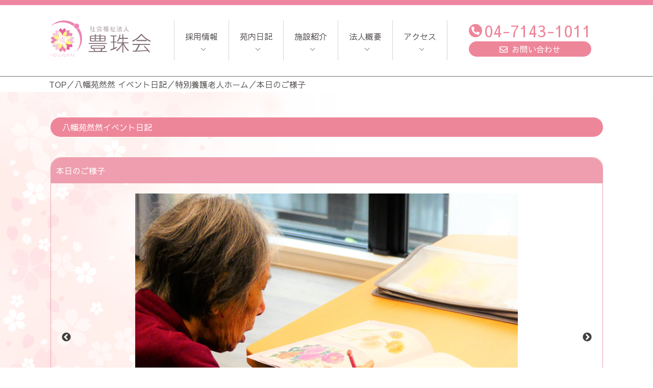

--- FILE ---
content_type: text/css
request_url: https://www.houjukai.or.jp/wp-content/uploads/uag-plugin/assets/33000/uag-css-33123.css?ver=1768958466
body_size: 888
content:
.uag-blocks-common-selector{z-index:var(--z-index-desktop) !important}@media (max-width: 976px){.uag-blocks-common-selector{z-index:var(--z-index-tablet) !important}}@media (max-width: 767px){.uag-blocks-common-selector{z-index:var(--z-index-mobile) !important}}
.uagb-tax-not-available{padding:10px;border:1px solid;text-align:center}.uagb-layout-list .uagb-list-wrap{margin-left:10px}.uagb-taxonomy__outer-wrap{margin-bottom:20px}ul.uagb-taxonomy-list-children{margin-bottom:0}.uagb-tax-link h1,.uagb-tax-link h2,.uagb-tax-link h3,.uagb-tax-link h4,.uagb-tax-link h5,.uagb-tax-link h6{margin-top:unset}
.uagb-block-9a779a2a.uagb-taxonomy__outer-wrap.uagb-layout-grid{display: grid;grid-template-columns: repeat(3, 1fr);grid-column-gap: 20px;grid-row-gap: 20px;}.uagb-block-9a779a2a.uagb-layout-grid .uagb-taxomony-box{padding-left: 20px;padding-right: 20px;padding-top: 20px;padding-bottom: 20px;grid-column-gap: 20px;background-color: #f5f5f5;text-align: center;box-shadow: 0px 0px   #00000070 ;}.uagb-block-9a779a2a.uagb-layout-grid .uagb-tax-title{letter-spacing: 0px;color: #3b3b3b;margin-bottom: 5px;}.uagb-block-9a779a2a.uagb-layout-grid .uagb-tax-link{color: #777777;}.uagb-block-9a779a2a.uagb-layout-list .uagb-tax-list{list-style: none;color: #3b3b3b;}.uagb-block-9a779a2a.uagb-layout-list .uagb-tax-list:hover{color: #3b3b3b;}.uagb-block-9a779a2a.uagb-layout-list .uagb-tax-link-wrap:hover{color: #3b3b3b;}.uagb-block-9a779a2a.uagb-layout-list .uagb-tax-list a.uagb-tax-link{color: #ffffff;}.uagb-block-9a779a2a.uagb-layout-list .uagb-tax-list a.uagb-tax-link:hover{color: #3b3b3b;}.uagb-block-9a779a2a.uagb-layout-list .uagb-tax-list .uagb-tax-link-wrap{margin-bottom: 10px;}.uagb-block-9a779a2a .uagb-taxonomy-wrap.uagb-layout-grid{display: grid;grid-template-columns: repeat(3, 1fr);grid-column-gap: 20px;grid-row-gap: 20px;}.uagb-block-9a779a2a .uagb-layout-grid .uagb-taxomony-box{padding-left: 20px;padding-right: 20px;padding-top: 20px;padding-bottom: 20px;grid-column-gap: 20px;background-color: #f5f5f5;text-align: center;box-shadow: 0px 0px   #00000070 ;}.uagb-block-9a779a2a .uagb-layout-grid .uagb-tax-title{letter-spacing: 0px;color: #3b3b3b;margin-bottom: 5px;}.uagb-block-9a779a2a .uagb-layout-grid .uagb-tax-link{color: #777777;}.uagb-block-9a779a2a .uagb-layout-list .uagb-tax-list{list-style: none;color: #3b3b3b;}.uagb-block-9a779a2a .uagb-layout-list .uagb-tax-list:hover{color: #3b3b3b;}.uagb-block-9a779a2a .uagb-layout-list .uagb-tax-list a.uagb-tax-link{color: #ffffff;}.uagb-block-9a779a2a .uagb-layout-list .uagb-tax-list a.uagb-tax-link:hover{color: #3b3b3b;}.uagb-block-9a779a2a .uagb-layout-list .uagb-tax-list .uagb-tax-link-wrap{margin-bottom: 10px;}.uagb-block-9a779a2a.uagb-layout-list .uagb-tax-separator:hover{border-top-color: #b2b4b5;}.uagb-block-9a779a2a .uagb-taxomony-box{border-top-width: 1px;border-left-width: 1px;border-right-width: 1px;border-bottom-width: 1px;border-top-left-radius: 3px;border-top-right-radius: 3px;border-bottom-left-radius: 3px;border-bottom-right-radius: 3px;border-color: #E0E0E0;border-style: solid;}.uagb-block-9a779a2a .uagb-taxomony-box:hover{border-color: #E0E0E0;}@media only screen and (max-width: 976px) {.uagb-block-9a779a2a.uagb-taxonomy-wrap.uagb-layout-grid{grid-template-columns: repeat(2, 1fr);}.uagb-block-9a779a2a.uagb-taxonomy__outer-wrap.uagb-layout-grid{grid-template-columns: repeat(2, 1fr);}.uagb-block-9a779a2a.uagb-layout-grid .uagb-taxomony-box{padding-left: 15px;padding-right: 15px;padding-top: 15px;padding-bottom: 15px;}.uagb-block-9a779a2a .uagb-taxomony-box{border-style: solid;border-color: #E0E0E0;}}@media only screen and (max-width: 767px) {.uagb-block-9a779a2a.uagb-taxonomy__outer-wrap.uagb-layout-grid{grid-template-columns: repeat(1, 1fr);}.uagb-block-9a779a2a.uagb-layout-grid .uagb-taxomony-box{padding-left: 15px;padding-right: 15px;padding-top: 15px;padding-bottom: 15px;}.uagb-block-9a779a2a .uagb-taxomony-box{border-style: solid;border-color: #E0E0E0;}}.uagb-block-a217e8eb.uagb-taxonomy__outer-wrap.uagb-layout-grid{display: grid;grid-template-columns: repeat(3, 1fr);grid-column-gap: 20px;grid-row-gap: 20px;}.uagb-block-a217e8eb.uagb-layout-grid .uagb-taxomony-box{padding-left: 20px;padding-right: 20px;padding-top: 20px;padding-bottom: 20px;grid-column-gap: 20px;background-color: #f5f5f5;text-align: center;box-shadow: 0px 0px   #00000070 ;}.uagb-block-a217e8eb.uagb-layout-grid .uagb-tax-title{letter-spacing: 0px;color: #3b3b3b;margin-bottom: 5px;}.uagb-block-a217e8eb.uagb-layout-grid .uagb-tax-link{color: #777777;}.uagb-block-a217e8eb.uagb-layout-list .uagb-tax-list{list-style: none;color: #3b3b3b;}.uagb-block-a217e8eb.uagb-layout-list .uagb-tax-list:hover{color: #3b3b3b;}.uagb-block-a217e8eb.uagb-layout-list .uagb-tax-link-wrap:hover{color: #3b3b3b;}.uagb-block-a217e8eb.uagb-layout-list .uagb-tax-list a.uagb-tax-link{color: #ffffff;}.uagb-block-a217e8eb.uagb-layout-list .uagb-tax-list a.uagb-tax-link:hover{color: #3b3b3b;}.uagb-block-a217e8eb.uagb-layout-list .uagb-tax-list .uagb-tax-link-wrap{margin-bottom: 10px;}.uagb-block-a217e8eb .uagb-taxonomy-wrap.uagb-layout-grid{display: grid;grid-template-columns: repeat(3, 1fr);grid-column-gap: 20px;grid-row-gap: 20px;}.uagb-block-a217e8eb .uagb-layout-grid .uagb-taxomony-box{padding-left: 20px;padding-right: 20px;padding-top: 20px;padding-bottom: 20px;grid-column-gap: 20px;background-color: #f5f5f5;text-align: center;box-shadow: 0px 0px   #00000070 ;}.uagb-block-a217e8eb .uagb-layout-grid .uagb-tax-title{letter-spacing: 0px;color: #3b3b3b;margin-bottom: 5px;}.uagb-block-a217e8eb .uagb-layout-grid .uagb-tax-link{color: #777777;}.uagb-block-a217e8eb .uagb-layout-list .uagb-tax-list{list-style: none;color: #3b3b3b;}.uagb-block-a217e8eb .uagb-layout-list .uagb-tax-list:hover{color: #3b3b3b;}.uagb-block-a217e8eb .uagb-layout-list .uagb-tax-list a.uagb-tax-link{color: #ffffff;}.uagb-block-a217e8eb .uagb-layout-list .uagb-tax-list a.uagb-tax-link:hover{color: #3b3b3b;}.uagb-block-a217e8eb .uagb-layout-list .uagb-tax-list .uagb-tax-link-wrap{margin-bottom: 10px;}.uagb-block-a217e8eb.uagb-layout-list .uagb-tax-separator:hover{border-top-color: #b2b4b5;}.uagb-block-a217e8eb .uagb-taxomony-box{border-top-width: 1px;border-left-width: 1px;border-right-width: 1px;border-bottom-width: 1px;border-top-left-radius: 3px;border-top-right-radius: 3px;border-bottom-left-radius: 3px;border-bottom-right-radius: 3px;border-color: #E0E0E0;border-style: solid;}.uagb-block-a217e8eb .uagb-taxomony-box:hover{border-color: #E0E0E0;}@media only screen and (max-width: 976px) {.uagb-block-a217e8eb.uagb-taxonomy-wrap.uagb-layout-grid{grid-template-columns: repeat(2, 1fr);}.uagb-block-a217e8eb.uagb-taxonomy__outer-wrap.uagb-layout-grid{grid-template-columns: repeat(2, 1fr);}.uagb-block-a217e8eb.uagb-layout-grid .uagb-taxomony-box{padding-left: 15px;padding-right: 15px;padding-top: 15px;padding-bottom: 15px;}.uagb-block-a217e8eb .uagb-taxomony-box{border-style: solid;border-color: #E0E0E0;}}@media only screen and (max-width: 767px) {.uagb-block-a217e8eb.uagb-taxonomy__outer-wrap.uagb-layout-grid{grid-template-columns: repeat(1, 1fr);}.uagb-block-a217e8eb.uagb-layout-grid .uagb-taxomony-box{padding-left: 15px;padding-right: 15px;padding-top: 15px;padding-bottom: 15px;}.uagb-block-a217e8eb .uagb-taxomony-box{border-style: solid;border-color: #E0E0E0;}}.uagb-block-c1929ce6.uagb-taxonomy__outer-wrap.uagb-layout-grid{display: grid;grid-template-columns: repeat(3, 1fr);grid-column-gap: 20px;grid-row-gap: 20px;}.uagb-block-c1929ce6.uagb-layout-grid .uagb-taxomony-box{padding-left: 20px;padding-right: 20px;padding-top: 20px;padding-bottom: 20px;grid-column-gap: 20px;background-color: #f5f5f5;text-align: center;box-shadow: 0px 0px   #00000070 ;}.uagb-block-c1929ce6.uagb-layout-grid .uagb-tax-title{letter-spacing: 0px;color: #3b3b3b;margin-bottom: 5px;}.uagb-block-c1929ce6.uagb-layout-grid .uagb-tax-link{color: #777777;}.uagb-block-c1929ce6.uagb-layout-list .uagb-tax-list{list-style: none;color: #3b3b3b;}.uagb-block-c1929ce6.uagb-layout-list .uagb-tax-list:hover{color: #3b3b3b;}.uagb-block-c1929ce6.uagb-layout-list .uagb-tax-link-wrap:hover{color: #3b3b3b;}.uagb-block-c1929ce6.uagb-layout-list .uagb-tax-list a.uagb-tax-link{color: #ffffff;}.uagb-block-c1929ce6.uagb-layout-list .uagb-tax-list a.uagb-tax-link:hover{color: #3b3b3b;}.uagb-block-c1929ce6.uagb-layout-list .uagb-tax-list .uagb-tax-link-wrap{margin-bottom: 10px;}.uagb-block-c1929ce6 .uagb-taxonomy-wrap.uagb-layout-grid{display: grid;grid-template-columns: repeat(3, 1fr);grid-column-gap: 20px;grid-row-gap: 20px;}.uagb-block-c1929ce6 .uagb-layout-grid .uagb-taxomony-box{padding-left: 20px;padding-right: 20px;padding-top: 20px;padding-bottom: 20px;grid-column-gap: 20px;background-color: #f5f5f5;text-align: center;box-shadow: 0px 0px   #00000070 ;}.uagb-block-c1929ce6 .uagb-layout-grid .uagb-tax-title{letter-spacing: 0px;color: #3b3b3b;margin-bottom: 5px;}.uagb-block-c1929ce6 .uagb-layout-grid .uagb-tax-link{color: #777777;}.uagb-block-c1929ce6 .uagb-layout-list .uagb-tax-list{list-style: none;color: #3b3b3b;}.uagb-block-c1929ce6 .uagb-layout-list .uagb-tax-list:hover{color: #3b3b3b;}.uagb-block-c1929ce6 .uagb-layout-list .uagb-tax-list a.uagb-tax-link{color: #ffffff;}.uagb-block-c1929ce6 .uagb-layout-list .uagb-tax-list a.uagb-tax-link:hover{color: #3b3b3b;}.uagb-block-c1929ce6 .uagb-layout-list .uagb-tax-list .uagb-tax-link-wrap{margin-bottom: 10px;}.uagb-block-c1929ce6.uagb-layout-list .uagb-tax-separator:hover{border-top-color: #b2b4b5;}.uagb-block-c1929ce6 .uagb-taxomony-box{border-top-width: 1px;border-left-width: 1px;border-right-width: 1px;border-bottom-width: 1px;border-top-left-radius: 3px;border-top-right-radius: 3px;border-bottom-left-radius: 3px;border-bottom-right-radius: 3px;border-color: #E0E0E0;border-style: solid;}.uagb-block-c1929ce6 .uagb-taxomony-box:hover{border-color: #E0E0E0;}@media only screen and (max-width: 976px) {.uagb-block-c1929ce6.uagb-taxonomy-wrap.uagb-layout-grid{grid-template-columns: repeat(2, 1fr);}.uagb-block-c1929ce6.uagb-taxonomy__outer-wrap.uagb-layout-grid{grid-template-columns: repeat(2, 1fr);}.uagb-block-c1929ce6.uagb-layout-grid .uagb-taxomony-box{padding-left: 15px;padding-right: 15px;padding-top: 15px;padding-bottom: 15px;}.uagb-block-c1929ce6 .uagb-taxomony-box{border-style: solid;border-color: #E0E0E0;}}@media only screen and (max-width: 767px) {.uagb-block-c1929ce6.uagb-taxonomy__outer-wrap.uagb-layout-grid{grid-template-columns: repeat(1, 1fr);}.uagb-block-c1929ce6.uagb-layout-grid .uagb-taxomony-box{padding-left: 15px;padding-right: 15px;padding-top: 15px;padding-bottom: 15px;}.uagb-block-c1929ce6 .uagb-taxomony-box{border-style: solid;border-color: #E0E0E0;}}.uagb-block-82dc21c7.uagb-taxonomy__outer-wrap.uagb-layout-grid{display: grid;grid-template-columns: repeat(3, 1fr);grid-column-gap: 20px;grid-row-gap: 20px;}.uagb-block-82dc21c7.uagb-layout-grid .uagb-taxomony-box{padding-left: 20px;padding-right: 20px;padding-top: 20px;padding-bottom: 20px;grid-column-gap: 20px;background-color: #f5f5f5;text-align: center;box-shadow: 0px 0px   #00000070 ;}.uagb-block-82dc21c7.uagb-layout-grid .uagb-tax-title{letter-spacing: 0px;color: #3b3b3b;margin-bottom: 5px;}.uagb-block-82dc21c7.uagb-layout-grid .uagb-tax-link{color: #777777;}.uagb-block-82dc21c7.uagb-layout-list .uagb-tax-list{list-style: none;color: #3b3b3b;}.uagb-block-82dc21c7.uagb-layout-list .uagb-tax-list:hover{color: #3b3b3b;}.uagb-block-82dc21c7.uagb-layout-list .uagb-tax-link-wrap:hover{color: #3b3b3b;}.uagb-block-82dc21c7.uagb-layout-list .uagb-tax-list a.uagb-tax-link{color: #3b3b3b;}.uagb-block-82dc21c7.uagb-layout-list .uagb-tax-list a.uagb-tax-link:hover{color: #3b3b3b;}.uagb-block-82dc21c7.uagb-layout-list .uagb-tax-list .uagb-tax-link-wrap{margin-bottom: 10px;}.uagb-block-82dc21c7 .uagb-taxonomy-wrap.uagb-layout-grid{display: grid;grid-template-columns: repeat(3, 1fr);grid-column-gap: 20px;grid-row-gap: 20px;}.uagb-block-82dc21c7 .uagb-layout-grid .uagb-taxomony-box{padding-left: 20px;padding-right: 20px;padding-top: 20px;padding-bottom: 20px;grid-column-gap: 20px;background-color: #f5f5f5;text-align: center;box-shadow: 0px 0px   #00000070 ;}.uagb-block-82dc21c7 .uagb-layout-grid .uagb-tax-title{letter-spacing: 0px;color: #3b3b3b;margin-bottom: 5px;}.uagb-block-82dc21c7 .uagb-layout-grid .uagb-tax-link{color: #777777;}.uagb-block-82dc21c7 .uagb-layout-list .uagb-tax-list{list-style: none;color: #3b3b3b;}.uagb-block-82dc21c7 .uagb-layout-list .uagb-tax-list:hover{color: #3b3b3b;}.uagb-block-82dc21c7 .uagb-layout-list .uagb-tax-list a.uagb-tax-link{color: #3b3b3b;}.uagb-block-82dc21c7 .uagb-layout-list .uagb-tax-list a.uagb-tax-link:hover{color: #3b3b3b;}.uagb-block-82dc21c7 .uagb-layout-list .uagb-tax-list .uagb-tax-link-wrap{margin-bottom: 10px;}.uagb-block-82dc21c7.uagb-layout-list .uagb-tax-separator:hover{border-top-color: #b2b4b5;}.uagb-block-82dc21c7 .uagb-taxomony-box{border-top-width: 1px;border-left-width: 1px;border-right-width: 1px;border-bottom-width: 1px;border-top-left-radius: 3px;border-top-right-radius: 3px;border-bottom-left-radius: 3px;border-bottom-right-radius: 3px;border-color: #E0E0E0;border-style: solid;}.uagb-block-82dc21c7 .uagb-taxomony-box:hover{border-color: #E0E0E0;}@media only screen and (max-width: 976px) {.uagb-block-82dc21c7.uagb-taxonomy-wrap.uagb-layout-grid{grid-template-columns: repeat(2, 1fr);}.uagb-block-82dc21c7.uagb-taxonomy__outer-wrap.uagb-layout-grid{grid-template-columns: repeat(2, 1fr);}.uagb-block-82dc21c7.uagb-layout-grid .uagb-taxomony-box{padding-left: 15px;padding-right: 15px;padding-top: 15px;padding-bottom: 15px;}.uagb-block-82dc21c7 .uagb-taxomony-box{border-style: solid;border-color: #E0E0E0;}}@media only screen and (max-width: 767px) {.uagb-block-82dc21c7.uagb-taxonomy__outer-wrap.uagb-layout-grid{grid-template-columns: repeat(1, 1fr);}.uagb-block-82dc21c7.uagb-layout-grid .uagb-taxomony-box{padding-left: 15px;padding-right: 15px;padding-top: 15px;padding-bottom: 15px;}.uagb-block-82dc21c7 .uagb-taxomony-box{border-style: solid;border-color: #E0E0E0;}}

--- FILE ---
content_type: application/javascript
request_url: https://www.houjukai.or.jp/wp-content/themes/houjukai/script/script.js?ver=20260121101126
body_size: 1116
content:
jQuery(function(){
	jQuery(".sp_menu_close a").on("click",function () {
		jQuery("#menu__toggle").removeAttr("checked").prop("checked", false).change();
	});
	jQuery("#slider").slick({
		autoplay: true,
		arrows: true,
		asNavFor: ".slider-thumbnail",
		initialSlide: 0,
	});
	jQuery(".slider-thumbnail").slick({
		slidesToShow: 7,
		asNavFor: "#slider",
		focusOnSelect: true,
		infinite: false,
		initialSlide: 0,
		responsive: [{
			breakpoint:1200,
			settings:{
				slidesToShow:7
			}
		},{
			breakpoint:1088,
			settings:{
				slidesToShow:3,
			}
		}]
  });
	jQuery("#slider2").slick({
		autoplay: true,
		arrows: true,
		fade:true,
		adaptiveHeight: false,
		asNavFor: ".slider-thumbnail2",
	});
	jQuery(".slider-thumbnail2").slick({
		slidesToShow: 7,
		asNavFor: "#slider2",
		focusOnSelect: true,
		infinite: false,
		responsive: [{
			breakpoint:1200,
			settings:{
				slidesToShow:7
			}
		},{
			breakpoint:1088,
			settings:{
				slidesToShow:7,
			}
		}]
  });
	jQuery(".sp_headder_nav .accordion_one .accordion_header").click(function(){
		jQuery(this).next('.accordion_inner').slideToggle();
		jQuery(this).toggleClass("open");
	});


	jQuery('.recruit-toggle_title').on('click',function() {
		jQuery(this).toggleClass('selected');
		jQuery(this).next().slideToggle();
		jQuery('.recruit-toggle_title').not(jQuery(this)).next().slideUp();
		jQuery('.recruit-toggle_title').not(jQuery(this)).removeClass('selected');
	});

	jQuery(".recruit_contact").click(function () {
		event.preventDefault();
		jQuery(this).fadeOut("fast");
		jQuery(this).parent().next().fadeIn("slow");
		return false;
	});
  var pagetop = jQuery('#pagetop');
  pagetop.hide();
  jQuery(window).scroll(function () {
    if (jQuery(this).scrollTop() > 500) {
      pagetop.fadeIn();
    } else {
      pagetop.fadeOut();
    }
  });
  pagetop.click(function () {
    jQuery('body, html').animate({
        scrollTop: 0
    }, 500);
    return false;
  });

  const listItems = jQuery(".index-history li").length;
  jQuery(".index-history").each(function () {
    // 最初に表示させるliの数
    let num = 5,
      // 閉じた時に表示させるliの数
      closeNum = num - 1;
    // 最初はもっと見るボタン表示、閉じるボタン非表示
    jQuery(this).find(".js-btn-more").show();
    jQuery(this).find(".js-btn-close").hide();
    // 5行目まで表示
    jQuery(this)
      .find("li:not(:lt(" + num + "))")
      .hide();
    // もっと見るボタンがクリックされた時
    jQuery(".js-btn-more").click(function () {
      // numに+5ずつしていく = 5行ずつ追加する
      num += 5;
      jQuery(this)
        .parent()
        .find("li:lt(" + num + ")")
        .slideDown();
      // liの数よりnumが多い時、
      if (listItems <= num) {
        // もっと見るボタン非表示
        jQuery(".js-btn-more").hide();
        // 閉じるボタン表示
        jQuery(".js-btn-close").show();
        // 閉じるボタンがクリックされたら、
        jQuery(".js-btn-close").click(function () {
          jQuery(this)
            .parent()
            .find("li:gt(" + closeNum + ")")
            // 6行目以降は非表示
            .slideUp();
          // 閉じるボタンを非表示
          jQuery(this).hide();
          // もっと見るボタン表示に
          jQuery(".js-btn-more").show();
        });
      }
    });
  });
  jQuery('#postcode').keyup(function(){
    AjaxZip3.zip2addr(this, '', 'address', 'address'); // .zip2addr(郵便番号（全てor3桁）, 郵便番号（下4桁）, 都道府県, 市区町村)
  })

});

